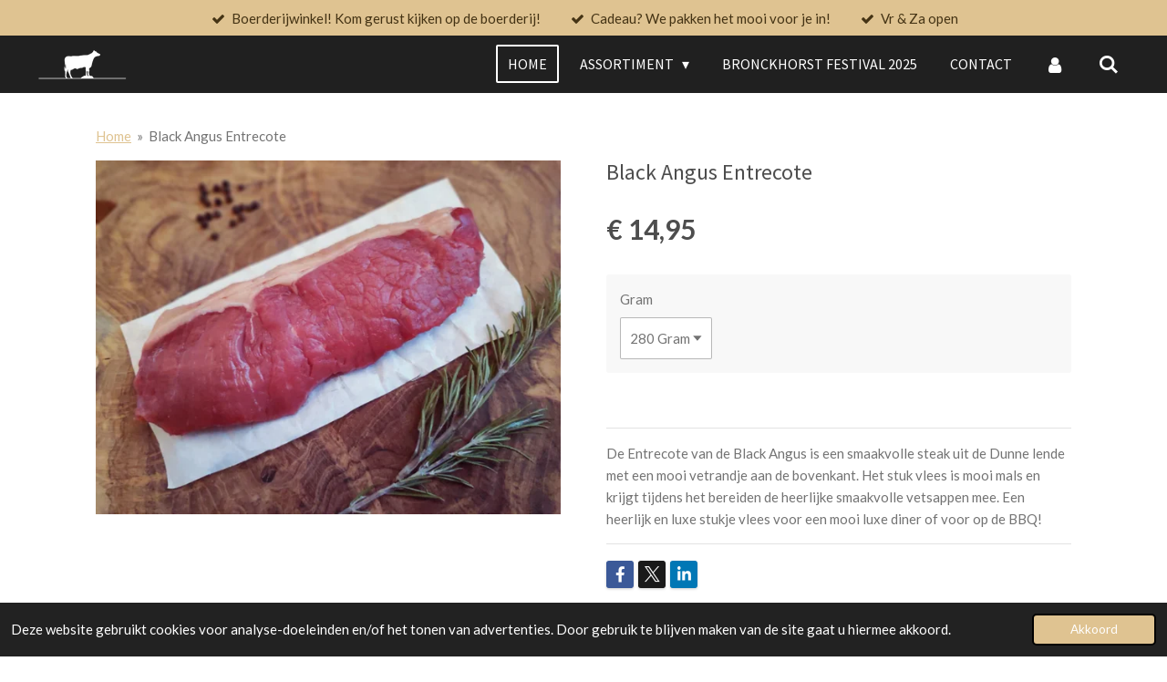

--- FILE ---
content_type: text/html; charset=UTF-8
request_url: https://www.bronkhorsterbeef.nl/product/619602/black-angus-entrecote
body_size: 14740
content:
<!DOCTYPE html>
<html lang="nl">
    <head>
        <meta http-equiv="Content-Type" content="text/html; charset=utf-8">
        <meta name="viewport" content="width=device-width, initial-scale=1.0, maximum-scale=5.0">
        <meta http-equiv="X-UA-Compatible" content="IE=edge">
        <link rel="canonical" href="https://www.bronkhorsterbeef.nl/product/619602/black-angus-entrecote">
        <link rel="sitemap" type="application/xml" href="https://www.bronkhorsterbeef.nl/sitemap.xml">
        <meta property="og:title" content="Black Angus Entrecote | Bronckhorster Beef">
        <meta property="og:url" content="https://www.bronkhorsterbeef.nl/product/619602/black-angus-entrecote">
        <base href="https://www.bronkhorsterbeef.nl/">
        <meta name="description" property="og:description" content="De Entrecote van de Black Angus is een smaakvolle steak uit de Dunne lende met een mooi vetrandje aan de bovenkant. Het stuk vlees is mooi mals en krijgt tijdens het bereiden de heerlijke smaakvolle vetsappen mee. Een heerlijk en luxe stukje vlees voor een mooi luxe diner of voor op de BBQ!">
                <script nonce="ecd5405b12397a694df323bce4043ac4">
            
            window.JOUWWEB = window.JOUWWEB || {};
            window.JOUWWEB.application = window.JOUWWEB.application || {};
            window.JOUWWEB.application = {"backends":[{"domain":"jouwweb.nl","freeDomain":"jouwweb.site"},{"domain":"webador.com","freeDomain":"webadorsite.com"},{"domain":"webador.de","freeDomain":"webadorsite.com"},{"domain":"webador.fr","freeDomain":"webadorsite.com"},{"domain":"webador.es","freeDomain":"webadorsite.com"},{"domain":"webador.it","freeDomain":"webadorsite.com"},{"domain":"jouwweb.be","freeDomain":"jouwweb.site"},{"domain":"webador.ie","freeDomain":"webadorsite.com"},{"domain":"webador.co.uk","freeDomain":"webadorsite.com"},{"domain":"webador.at","freeDomain":"webadorsite.com"},{"domain":"webador.be","freeDomain":"webadorsite.com"},{"domain":"webador.ch","freeDomain":"webadorsite.com"},{"domain":"webador.ch","freeDomain":"webadorsite.com"},{"domain":"webador.mx","freeDomain":"webadorsite.com"},{"domain":"webador.com","freeDomain":"webadorsite.com"},{"domain":"webador.dk","freeDomain":"webadorsite.com"},{"domain":"webador.se","freeDomain":"webadorsite.com"},{"domain":"webador.no","freeDomain":"webadorsite.com"},{"domain":"webador.fi","freeDomain":"webadorsite.com"},{"domain":"webador.ca","freeDomain":"webadorsite.com"},{"domain":"webador.ca","freeDomain":"webadorsite.com"},{"domain":"webador.pl","freeDomain":"webadorsite.com"},{"domain":"webador.com.au","freeDomain":"webadorsite.com"},{"domain":"webador.nz","freeDomain":"webadorsite.com"}],"editorLocale":"nl-NL","editorTimezone":"Europe\/Amsterdam","editorLanguage":"nl","analytics4TrackingId":"G-E6PZPGE4QM","analyticsDimensions":[],"backendDomain":"www.jouwweb.nl","backendShortDomain":"jouwweb.nl","backendKey":"jouwweb-nl","freeWebsiteDomain":"jouwweb.site","noSsl":false,"build":{"reference":"fec0291"},"linkHostnames":["www.jouwweb.nl","www.webador.com","www.webador.de","www.webador.fr","www.webador.es","www.webador.it","www.jouwweb.be","www.webador.ie","www.webador.co.uk","www.webador.at","www.webador.be","www.webador.ch","fr.webador.ch","www.webador.mx","es.webador.com","www.webador.dk","www.webador.se","www.webador.no","www.webador.fi","www.webador.ca","fr.webador.ca","www.webador.pl","www.webador.com.au","www.webador.nz"],"assetsUrl":"https:\/\/assets.jwwb.nl","loginUrl":"https:\/\/www.jouwweb.nl\/inloggen","publishUrl":"https:\/\/www.jouwweb.nl\/v2\/website\/1069686\/publish-proxy","adminUserOrIp":false,"pricing":{"plans":{"lite":{"amount":"700","currency":"EUR"},"pro":{"amount":"1200","currency":"EUR"},"business":{"amount":"2400","currency":"EUR"}},"yearlyDiscount":{"price":{"amount":"4800","currency":"EUR"},"ratio":0.17,"percent":"17%","discountPrice":{"amount":"4800","currency":"EUR"},"termPricePerMonth":{"amount":"2400","currency":"EUR"},"termPricePerYear":{"amount":"24000","currency":"EUR"}}},"hcUrl":{"add-product-variants":"https:\/\/help.jouwweb.nl\/hc\/nl\/articles\/28594307773201","basic-vs-advanced-shipping":"https:\/\/help.jouwweb.nl\/hc\/nl\/articles\/28594268794257","html-in-head":"https:\/\/help.jouwweb.nl\/hc\/nl\/articles\/28594336422545","link-domain-name":"https:\/\/help.jouwweb.nl\/hc\/nl\/articles\/28594325307409","optimize-for-mobile":"https:\/\/help.jouwweb.nl\/hc\/nl\/articles\/28594312927121","seo":"https:\/\/help.jouwweb.nl\/hc\/nl\/sections\/28507243966737","transfer-domain-name":"https:\/\/help.jouwweb.nl\/hc\/nl\/articles\/28594325232657","website-not-secure":"https:\/\/help.jouwweb.nl\/hc\/nl\/articles\/28594252935825"}};
            window.JOUWWEB.brand = {"type":"jouwweb","name":"JouwWeb","domain":"JouwWeb.nl","supportEmail":"support@jouwweb.nl"};
                    
                window.JOUWWEB = window.JOUWWEB || {};
                window.JOUWWEB.websiteRendering = {"locale":"nl-NL","timezone":"Europe\/Amsterdam","routes":{"api\/upload\/product-field":"\/_api\/upload\/product-field","checkout\/cart":"\/winkelwagen","payment":"\/bestelling-afronden\/:publicOrderId","payment\/forward":"\/bestelling-afronden\/:publicOrderId\/forward","public-order":"\/bestelling\/:publicOrderId","checkout\/authorize":"\/winkelwagen\/authorize\/:gateway","wishlist":"\/verlanglijst"}};
                                                    window.JOUWWEB.website = {"id":1069686,"locale":"nl-NL","enabled":true,"title":"Bronckhorster Beef","hasTitle":true,"roleOfLoggedInUser":null,"ownerLocale":"nl-NL","plan":"business","freeWebsiteDomain":"jouwweb.site","backendKey":"jouwweb-nl","currency":"EUR","defaultLocale":"nl-NL","url":"https:\/\/www.bronkhorsterbeef.nl\/","homepageSegmentId":4141747,"category":"webshop","isOffline":false,"isPublished":true,"locales":["nl-NL"],"allowed":{"ads":false,"credits":true,"externalLinks":true,"slideshow":true,"customDefaultSlideshow":true,"hostedAlbums":true,"moderators":true,"mailboxQuota":10,"statisticsVisitors":true,"statisticsDetailed":true,"statisticsMonths":-1,"favicon":true,"password":true,"freeDomains":0,"freeMailAccounts":2,"canUseLanguages":false,"fileUpload":true,"legacyFontSize":false,"webshop":true,"products":-1,"imageText":false,"search":true,"audioUpload":true,"videoUpload":5000,"allowDangerousForms":false,"allowHtmlCode":true,"mobileBar":true,"sidebar":true,"poll":true,"allowCustomForms":true,"allowBusinessListing":true,"allowCustomAnalytics":true,"allowAccountingLink":true,"digitalProducts":true,"sitemapElement":true},"mobileBar":{"enabled":true,"theme":"dark","email":{"active":true,"value":"bronckhorsterbeef@outlook.com"},"location":{"active":true,"value":"Everhardinkweg 2, 7021 MP Zelhem, Nederland"},"phone":{"active":false},"whatsapp":{"active":true,"value":"+31611315647"},"social":{"active":true,"network":"instagram","value":"bronckhorsterbeef\/"}},"webshop":{"enabled":false,"currency":"EUR","taxEnabled":true,"taxInclusive":true,"vatDisclaimerVisible":false,"orderNotice":"<p>Indien u speciale wensen heeft kunt u deze doorgeven via het Opmerkingen-veld in de laatste stap. <br \/>\r\n Wij bezorgen elke 1e donderdag van de maand.  <br \/>\r\n  Aankomende bezorgdag:   1  September 2022.   <br \/>\r\n Kunt u deze dag niet, neem dan alstublieft contact met ons op. Restitutie is helaas niet mogelijk.  <br \/>\r\n<br \/>\r\nHeeft u gekozen voor &#039;bestelling ophalen&#039;? Dat kan op de dagen dat wij open zijn.  openingstijden:<br \/>\r\nVrijdag:     13:00 - 18:00 uur <br \/>\r\nZaterdag:  10:00 - 18:00 uur<\/p>","orderConfirmation":"<p>Hartelijk bedankt voor uw bestelling! U ontvangt zo spoedig mogelijk bericht van ons als uw pakket wordt verzonden:<br \/>\r\nElke 1e donderdag van de maand:  1  September 2022 a.s.<br \/>\r\n<br \/>\r\nOphalen: Graag zien we u vrijdagmiddag of zaterdag op de Everhardinkweg 2 te Zelhem. Tot dan!<\/p>","freeShipping":false,"freeShippingAmount":"95.00","shippingDisclaimerVisible":false,"pickupAllowed":true,"couponAllowed":true,"detailsPageAvailable":true,"socialMediaVisible":true,"termsPage":4282678,"termsPageUrl":"\/algemene-voorwaarden","extraTerms":null,"pricingVisible":true,"orderButtonVisible":false,"shippingAdvanced":false,"shippingAdvancedBackEnd":false,"soldOutVisible":false,"backInStockNotificationEnabled":false,"canAddProducts":true,"nextOrderNumber":375,"allowedServicePoints":[],"sendcloudConfigured":false,"sendcloudFallbackPublicKey":"a3d50033a59b4a598f1d7ce7e72aafdf","taxExemptionAllowed":true,"invoiceComment":null,"emptyCartVisible":true,"minimumOrderPrice":null,"productNumbersEnabled":false,"wishlistEnabled":false,"hideTaxOnCart":false},"isTreatedAsWebshop":true};                            window.JOUWWEB.cart = {"products":[],"coupon":null,"shippingCountryCode":null,"shippingChoice":null,"breakdown":[]};                            window.JOUWWEB.scripts = ["website-rendering\/webshop"];                        window.parent.JOUWWEB.colorPalette = window.JOUWWEB.colorPalette;
        </script>
                <title>Black Angus Entrecote | Bronckhorster Beef</title>
                                            <link href="https://primary.jwwb.nl/public/k/w/s/temp-zjyjpgynbsgcquhmcndu/touch-icon-iphone.png?bust=1556715580" rel="apple-touch-icon" sizes="60x60">                                                <link href="https://primary.jwwb.nl/public/k/w/s/temp-zjyjpgynbsgcquhmcndu/touch-icon-ipad.png?bust=1556715580" rel="apple-touch-icon" sizes="76x76">                                                <link href="https://primary.jwwb.nl/public/k/w/s/temp-zjyjpgynbsgcquhmcndu/touch-icon-iphone-retina.png?bust=1556715580" rel="apple-touch-icon" sizes="120x120">                                                <link href="https://primary.jwwb.nl/public/k/w/s/temp-zjyjpgynbsgcquhmcndu/touch-icon-ipad-retina.png?bust=1556715580" rel="apple-touch-icon" sizes="152x152">                                                <link href="https://primary.jwwb.nl/public/k/w/s/temp-zjyjpgynbsgcquhmcndu/favicon.png?bust=1556715580" rel="shortcut icon">                                                <link href="https://primary.jwwb.nl/public/k/w/s/temp-zjyjpgynbsgcquhmcndu/favicon.png?bust=1556715580" rel="icon">                                        <meta property="og:image" content="https&#x3A;&#x2F;&#x2F;primary.jwwb.nl&#x2F;public&#x2F;k&#x2F;w&#x2F;s&#x2F;temp-zjyjpgynbsgcquhmcndu&#x2F;ga0hxe&#x2F;IMG_20190424_142508.jpg&#x3F;enable-io&#x3D;true&amp;enable&#x3D;upscale&amp;fit&#x3D;bounds&amp;width&#x3D;1200">
                    <meta property="og:image" content="https&#x3A;&#x2F;&#x2F;primary.jwwb.nl&#x2F;public&#x2F;k&#x2F;w&#x2F;s&#x2F;temp-zjyjpgynbsgcquhmcndu&#x2F;image-high.png">
                                    <meta name="twitter:card" content="summary_large_image">
                        <meta property="twitter:image" content="https&#x3A;&#x2F;&#x2F;primary.jwwb.nl&#x2F;public&#x2F;k&#x2F;w&#x2F;s&#x2F;temp-zjyjpgynbsgcquhmcndu&#x2F;ga0hxe&#x2F;IMG_20190424_142508.jpg&#x3F;enable-io&#x3D;true&amp;enable&#x3D;upscale&amp;fit&#x3D;bounds&amp;width&#x3D;1200">
                                                    <meta name="google-site-verification" content="UFzcTdj2MR9muEIE2V8Fg9iNolhjcfZxFewEsi3yQQU">
<script>(function(w,d,s,l,i){w[l]=w[l]||[];w[l].push({'gtm.start':
new Date().getTime(),event:'gtm.js'});var f=d.getElementsByTagName(s)[0],
j=d.createElement(s),dl=l!='dataLayer'?'&l='+l:'';j.async=true;j.src=
'https://www.googletagmanager.com/gtm.js?id='+i+dl;f.parentNode.insertBefore(j,f);
})(window,document,'script','dataLayer','GTM-MR2TN3Q');</script><noscript><iframe src="https://www.googletagmanager.com/ns.html?id=GTM-MR2TN3Q" height="0" width="0" style="display:none;visibility:hidden"></iframe></noscript>
<meta name="google-site-verification" content="eLvlzoOKFx0EBdTuhi7vE5b5MVMswUGcxbE4svkImM0">                            <script src="https://plausible.io/js/script.manual.js" nonce="ecd5405b12397a694df323bce4043ac4" data-turbo-track="reload" defer data-domain="shard11.jouwweb.nl"></script>
<link rel="stylesheet" type="text/css" href="https://gfonts.jwwb.nl/css?display=fallback&amp;family=Lato%3A400%2C700%2C400italic%2C700italic%7CSource+Sans+Pro%3A400%2C700%2C400italic%2C700italic" nonce="ecd5405b12397a694df323bce4043ac4" data-turbo-track="dynamic">
<script src="https://assets.jwwb.nl/assets/build/website-rendering/nl-NL.js?bust=af8dcdef13a1895089e9" nonce="ecd5405b12397a694df323bce4043ac4" data-turbo-track="reload" defer></script>
<script src="https://assets.jwwb.nl/assets/website-rendering/runtime.e9aaeab0c631cbd69aaa.js?bust=0df1501923f96b249330" nonce="ecd5405b12397a694df323bce4043ac4" data-turbo-track="reload" defer></script>
<script src="https://assets.jwwb.nl/assets/website-rendering/103.3d75ec3708e54af67f50.js?bust=cb0aa3c978e146edbd0d" nonce="ecd5405b12397a694df323bce4043ac4" data-turbo-track="reload" defer></script>
<script src="https://assets.jwwb.nl/assets/website-rendering/main.f656389ec507dc20f0cb.js?bust=d20d7cd648ba41ec2448" nonce="ecd5405b12397a694df323bce4043ac4" data-turbo-track="reload" defer></script>
<link rel="preload" href="https://assets.jwwb.nl/assets/website-rendering/styles.e258e1c0caffe3e22b8c.css?bust=00dff845dced716b5f3e" as="style">
<link rel="preload" href="https://assets.jwwb.nl/assets/website-rendering/fonts/icons-website-rendering/font/website-rendering.woff2?bust=bd2797014f9452dadc8e" as="font" crossorigin>
<link rel="preconnect" href="https://gfonts.jwwb.nl">
<link rel="stylesheet" type="text/css" href="https://assets.jwwb.nl/assets/website-rendering/styles.e258e1c0caffe3e22b8c.css?bust=00dff845dced716b5f3e" nonce="ecd5405b12397a694df323bce4043ac4" data-turbo-track="dynamic">
<link rel="preconnect" href="https://assets.jwwb.nl">
<link rel="stylesheet" type="text/css" href="https://primary.jwwb.nl/public/k/w/s/temp-zjyjpgynbsgcquhmcndu/style.css?bust=1768564762" nonce="ecd5405b12397a694df323bce4043ac4" data-turbo-track="dynamic">    </head>
    <body
        id="top"
        class="jw-is-no-slideshow jw-header-is-image jw-is-segment-product jw-is-frontend jw-is-no-sidebar jw-is-messagebar jw-is-no-touch-device jw-is-no-mobile"
                                    data-jouwweb-page="619602"
                                                data-jouwweb-segment-id="619602"
                                                data-jouwweb-segment-type="product"
                                                data-template-threshold="960"
                                                data-template-name="concert-banner&#x7C;barber"
                            itemscope
        itemtype="https://schema.org/Product"
    >
                                    <meta itemprop="url" content="https://www.bronkhorsterbeef.nl/product/619602/black-angus-entrecote">
        <a href="#main-content" class="jw-skip-link">
            Ga direct naar de hoofdinhoud        </a>
        <div class="jw-background"></div>
        <div class="jw-body">
            <div class="jw-mobile-menu jw-mobile-is-logo js-mobile-menu">
            <button
            type="button"
            class="jw-mobile-menu__button jw-mobile-search-button"
            aria-label="Zoek binnen website"
        >
            <span class="jw-icon-search"></span>
        </button>
        <div class="jw-mobile-header jw-mobile-header--image">
        <a            class="jw-mobile-header-content"
                            href="/"
                        >
                            <img class="jw-mobile-logo jw-mobile-logo--landscape" src="https://primary.jwwb.nl/public/k/w/s/temp-zjyjpgynbsgcquhmcndu/image-high-4v4sty.png?enable-io=true&amp;enable=upscale&amp;height=70" srcset="https://primary.jwwb.nl/public/k/w/s/temp-zjyjpgynbsgcquhmcndu/image-high-4v4sty.png?enable-io=true&amp;enable=upscale&amp;height=70 1x, https://primary.jwwb.nl/public/k/w/s/temp-zjyjpgynbsgcquhmcndu/image-high-4v4sty.png?enable-io=true&amp;enable=upscale&amp;height=140&amp;quality=70 2x" alt="Bronckhorster Beef" title="Bronckhorster Beef">                                </a>
    </div>

    
            <button
            type="button"
            class="jw-mobile-menu__button jw-mobile-toggle"
            aria-label="Open / sluit menu"
        >
            <span class="jw-icon-burger"></span>
        </button>
    </div>
    <div class="jw-mobile-menu-search jw-mobile-menu-search--hidden">
        <form
            action="/zoeken"
            method="get"
            class="jw-mobile-menu-search__box"
        >
            <input
                type="text"
                name="q"
                value=""
                placeholder="Zoeken..."
                class="jw-mobile-menu-search__input"
                aria-label="Zoeken"
            >
            <button type="submit" class="jw-btn jw-btn--style-flat jw-mobile-menu-search__button" aria-label="Zoeken">
                <span class="website-rendering-icon-search" aria-hidden="true"></span>
            </button>
            <button type="button" class="jw-btn jw-btn--style-flat jw-mobile-menu-search__button js-cancel-search" aria-label="Zoekopdracht annuleren">
                <span class="website-rendering-icon-cancel" aria-hidden="true"></span>
            </button>
        </form>
    </div>
            <header class="header-wrap js-topbar-content-container js-fixed-header-container">
    <div class="message-bar message-bar--accent"><div class="message-bar__container"><ul class="message-bar-usps"><li class="message-bar-usps__item"><i class="website-rendering-icon-ok"></i><span>Boerderijwinkel! Kom gerust kijken op de boerderij!</span></li><li class="message-bar-usps__item"><i class="website-rendering-icon-ok"></i><span>Cadeau? We pakken het mooi voor je in!</span></li><li class="message-bar-usps__item"><i class="website-rendering-icon-ok"></i><span>Vr &amp; Za open</span></li></ul></div></div>    <div class="header-wrap__inner">
        <div class="header">
            <div class="jw-header-logo">
            <div
    id="jw-header-image-container"
    class="jw-header jw-header-image jw-header-image-toggle"
    style="flex-basis: 100px; max-width: 100px; flex-shrink: 1;"
>
            <a href="/">
        <img id="jw-header-image" data-image-id="115445030" srcset="https://primary.jwwb.nl/public/k/w/s/temp-zjyjpgynbsgcquhmcndu/image-high-4v4sty.png?enable-io=true&amp;width=100 100w, https://primary.jwwb.nl/public/k/w/s/temp-zjyjpgynbsgcquhmcndu/image-high-4v4sty.png?enable-io=true&amp;width=200 200w" class="jw-header-image" title="Bronckhorster Beef" style="" sizes="100px" width="100" height="36" intrinsicsize="100.00 x 36.00" alt="Bronckhorster Beef">                </a>
    </div>
        <div
    class="jw-header jw-header-title-container jw-header-text jw-header-text-toggle"
    data-stylable="true"
>
    <a        id="jw-header-title"
        class="jw-header-title"
                    href="/"
            >
        <span style="font-size: 70%;">Bronckhorster Beef</span>    </a>
</div>
</div>
        </div>
        <nav class="menu jw-menu-copy">
            <ul
    id="jw-menu"
    class="jw-menu jw-menu-horizontal"
            >
            <li
    class="jw-menu-item jw-menu-is-active"
>
        <a        class="jw-menu-link js-active-menu-item"
        href="/"                                            data-page-link-id="4141747"
                            >
                <span class="">
            Home        </span>
            </a>
                </li>
            <li
    class="jw-menu-item jw-menu-has-submenu"
>
        <a        class="jw-menu-link"
        href="/assortiment"                                            data-page-link-id="4141777"
                            >
                <span class="">
            Assortiment        </span>
                    <span class="jw-arrow jw-arrow-toplevel"></span>
            </a>
                    <ul
            class="jw-submenu"
                    >
                            <li
    class="jw-menu-item"
>
        <a        class="jw-menu-link"
        href="/assortiment/black-angus"                                            data-page-link-id="4153905"
                            >
                <span class="">
            Black Angus        </span>
            </a>
                </li>
                            <li
    class="jw-menu-item"
>
        <a        class="jw-menu-link"
        href="/assortiment/japanse-wagyu"                                            data-page-link-id="4227506"
                            >
                <span class="">
            Japanse Wagyu  和牛        </span>
            </a>
                </li>
                            <li
    class="jw-menu-item"
>
        <a        class="jw-menu-link"
        href="/assortiment/pakketten-geschenken"                                            data-page-link-id="8543052"
                            >
                <span class="">
            Pakketten &amp; Geschenken        </span>
            </a>
                </li>
                            <li
    class="jw-menu-item"
>
        <a        class="jw-menu-link"
        href="/assortiment/koop-je-eigen-koe"                                            data-page-link-id="4234612"
                            >
                <span class="">
            Koop je eigen koe        </span>
            </a>
                </li>
                            <li
    class="jw-menu-item"
>
        <a        class="jw-menu-link"
        href="/assortiment/bbq-beer-rubs-cheese"                                            data-page-link-id="9827704"
                            >
                <span class="">
            BBQ |  Beer |  Rubs |  Cheese        </span>
            </a>
                </li>
                    </ul>
        </li>
            <li
    class="jw-menu-item"
>
        <a        class="jw-menu-link"
        href="/bronckhorst-festival-2025"                                            data-page-link-id="20473648"
                            >
                <span class="">
            Bronckhorst Festival 2025        </span>
            </a>
                </li>
            <li
    class="jw-menu-item"
>
        <a        class="jw-menu-link"
        href="/contact"                                            data-page-link-id="4142904"
                            >
                <span class="">
            Contact        </span>
            </a>
                </li>
            <li
    class="jw-menu-item"
>
        <a        class="jw-menu-link jw-menu-link--icon"
        href="/account"                                                            title="Account"
            >
                                <span class="website-rendering-icon-user"></span>
                            <span class="hidden-desktop-horizontal-menu">
            Account        </span>
            </a>
                </li>
            <li
    class="jw-menu-item jw-menu-search-item"
>
        <button        class="jw-menu-link jw-menu-link--icon jw-text-button"
                                                                    title="Zoeken"
            >
                                <span class="website-rendering-icon-search"></span>
                            <span class="hidden-desktop-horizontal-menu">
            Zoeken        </span>
            </button>
                
            <div class="jw-popover-container jw-popover-container--inline is-hidden">
                <div class="jw-popover-backdrop"></div>
                <div class="jw-popover">
                    <div class="jw-popover__arrow"></div>
                    <div class="jw-popover__content jw-section-white">
                        <form  class="jw-search" action="/zoeken" method="get">
                            
                            <input class="jw-search__input" type="text" name="q" value="" placeholder="Zoeken..." aria-label="Zoeken" >
                            <button class="jw-search__submit" type="submit" aria-label="Zoeken">
                                <span class="website-rendering-icon-search" aria-hidden="true"></span>
                            </button>
                        </form>
                    </div>
                </div>
            </div>
                        </li>
    
    </ul>

    <script nonce="ecd5405b12397a694df323bce4043ac4" id="jw-mobile-menu-template" type="text/template">
        <ul id="jw-menu" class="jw-menu jw-menu-horizontal jw-menu-spacing--mobile-bar">
                            <li
    class="jw-menu-item jw-menu-is-active"
>
        <a        class="jw-menu-link js-active-menu-item"
        href="/"                                            data-page-link-id="4141747"
                            >
                <span class="">
            Home        </span>
            </a>
                </li>
                            <li
    class="jw-menu-item jw-menu-has-submenu"
>
        <a        class="jw-menu-link"
        href="/assortiment"                                            data-page-link-id="4141777"
                            >
                <span class="">
            Assortiment        </span>
                    <span class="jw-arrow jw-arrow-toplevel"></span>
            </a>
                    <ul
            class="jw-submenu"
                    >
                            <li
    class="jw-menu-item"
>
        <a        class="jw-menu-link"
        href="/assortiment/black-angus"                                            data-page-link-id="4153905"
                            >
                <span class="">
            Black Angus        </span>
            </a>
                </li>
                            <li
    class="jw-menu-item"
>
        <a        class="jw-menu-link"
        href="/assortiment/japanse-wagyu"                                            data-page-link-id="4227506"
                            >
                <span class="">
            Japanse Wagyu  和牛        </span>
            </a>
                </li>
                            <li
    class="jw-menu-item"
>
        <a        class="jw-menu-link"
        href="/assortiment/pakketten-geschenken"                                            data-page-link-id="8543052"
                            >
                <span class="">
            Pakketten &amp; Geschenken        </span>
            </a>
                </li>
                            <li
    class="jw-menu-item"
>
        <a        class="jw-menu-link"
        href="/assortiment/koop-je-eigen-koe"                                            data-page-link-id="4234612"
                            >
                <span class="">
            Koop je eigen koe        </span>
            </a>
                </li>
                            <li
    class="jw-menu-item"
>
        <a        class="jw-menu-link"
        href="/assortiment/bbq-beer-rubs-cheese"                                            data-page-link-id="9827704"
                            >
                <span class="">
            BBQ |  Beer |  Rubs |  Cheese        </span>
            </a>
                </li>
                    </ul>
        </li>
                            <li
    class="jw-menu-item"
>
        <a        class="jw-menu-link"
        href="/bronckhorst-festival-2025"                                            data-page-link-id="20473648"
                            >
                <span class="">
            Bronckhorst Festival 2025        </span>
            </a>
                </li>
                            <li
    class="jw-menu-item"
>
        <a        class="jw-menu-link"
        href="/contact"                                            data-page-link-id="4142904"
                            >
                <span class="">
            Contact        </span>
            </a>
                </li>
                            <li
    class="jw-menu-item"
>
        <a        class="jw-menu-link jw-menu-link--icon"
        href="/account"                                                            title="Account"
            >
                                <span class="website-rendering-icon-user"></span>
                            <span class="hidden-desktop-horizontal-menu">
            Account        </span>
            </a>
                </li>
            
                    </ul>
    </script>
        </nav>
    </div>
</header>
<script nonce="ecd5405b12397a694df323bce4043ac4">
    JOUWWEB.templateConfig = {
        header: {
            selector: '.header-wrap__inner',
            mobileSelector: '.jw-mobile-menu',
            updatePusher: function (topHeight) {
                var $sliderStyle = $('#sliderStyle');

                if ($sliderStyle.length === 0) {
                    $sliderStyle = $('<style />')
                        .attr('id', 'sliderStyle')
                        .appendTo(document.body);
                }

                // Header height without mobile bar
                var headerHeight = $('.header-wrap__inner').outerHeight();

                var paddingTop = topHeight;
                var paddingBottom = Math.min(headerHeight * (2/3), 60);
                $sliderStyle.html(
                    '.jw-slideshow-slide-content {' +
                    '    padding-top: ' + paddingTop + 'px;' +
                    '    padding-bottom: ' + paddingBottom + 'px;' +
                    '}' +
                    '.bx-controls-direction {' +
                    '    margin-top: ' + ((paddingTop - paddingBottom) / 2) + 'px;' +
                    '}'
                );

                // make sure slider also gets correct height (because of the added padding)
                $('.jw-slideshow-slide[aria-hidden=false]').each(function (index) {
                    var $this = $(this);
                    topHeight = $this.outerHeight() > topHeight ? $this.outerHeight() : topHeight;
                    $this.closest('.bx-viewport').css({
                        height: topHeight + 'px',
                    });
                });

                // If a page has a message-bar, offset the mobile nav.
                const $messageBar = $('.message-bar');
                if ($messageBar.length > 0) {
                    $('.js-mobile-menu, .jw-menu-clone').css('top', $messageBar.outerHeight());
                }
            },
        },
        mainContentOffset: function () {
            const $body = $('body');

            function measureAffixedHeaderHeight() {
                const $headerWrap = $('.header-wrap');
                const $headerWrapInner = $('.header-wrap__inner');

                // Early return if header is already affixed
                if ($body.hasClass('jw-is-header-affix')) {
                    return $headerWrap.height();
                }

                // Switch to affixed header (without transition)
                $headerWrapInner.css('transition', 'none');
                $body.addClass('jw-is-header-affix');

                // Measure affixed header height
                const headerHeight = $headerWrap.height();

                // Switch back to unaffixed header (without transition)
                $body.removeClass('jw-is-header-affix');
                $headerWrap.height(); // force reflow
                $headerWrapInner.css('transition', '');

                return headerHeight;
            }

            const headerHeight = measureAffixedHeaderHeight();
            return $('.main-content').offset().top - ($body.hasClass('jw-menu-is-mobile') ? 0 : headerHeight);
        },
    };
</script>
<div class="main-content">
    
<main id="main-content" class="block-content">
    <div data-section-name="content" class="jw-section jw-section-content jw-responsive">
        <div class="jw-strip jw-strip--default jw-strip--style-color jw-strip--primary jw-strip--color-default jw-strip--padding-start"><div class="jw-strip__content-container"><div class="jw-strip__content jw-responsive">    
                        <nav class="jw-breadcrumbs" aria-label="Kruimelpad"><ol><li><a href="/" class="jw-breadcrumbs__link">Home</a></li><li><span class="jw-breadcrumbs__separator" aria-hidden="true">&raquo;</span><a href="/product/619602/black-angus-entrecote" class="jw-breadcrumbs__link jw-breadcrumbs__link--current" aria-current="page">Black Angus Entrecote</a></li></ol></nav>    <div
        class="product-page js-product-container"
        data-webshop-product="&#x7B;&quot;id&quot;&#x3A;619602,&quot;title&quot;&#x3A;&quot;Black&#x20;Angus&#x20;Entrecote&quot;,&quot;url&quot;&#x3A;&quot;&#x5C;&#x2F;product&#x5C;&#x2F;619602&#x5C;&#x2F;black-angus-entrecote&quot;,&quot;variants&quot;&#x3A;&#x5B;&#x7B;&quot;id&quot;&#x3A;42502839,&quot;stock&quot;&#x3A;1,&quot;limited&quot;&#x3A;true,&quot;propertyValueIds&quot;&#x3A;&#x5B;17386221&#x5D;&#x7D;&#x5D;,&quot;image&quot;&#x3A;&#x7B;&quot;id&quot;&#x3A;18222772,&quot;url&quot;&#x3A;&quot;https&#x3A;&#x5C;&#x2F;&#x5C;&#x2F;primary.jwwb.nl&#x5C;&#x2F;public&#x5C;&#x2F;k&#x5C;&#x2F;w&#x5C;&#x2F;s&#x5C;&#x2F;temp-zjyjpgynbsgcquhmcndu&#x5C;&#x2F;IMG_20190424_142508.jpg&quot;,&quot;width&quot;&#x3A;799,&quot;height&quot;&#x3A;609&#x7D;&#x7D;"
        data-is-detail-view="1"
    >
                <div class="product-page__top">
            <h1 class="product-page__heading" itemprop="name">
                Black Angus Entrecote            </h1>
                                </div>
                                <div class="product-page__image-container">
                <div
                    class="image-gallery image-gallery--single-item"
                    role="group"
                    aria-roledescription="carousel"
                    aria-label="Productafbeeldingen"
                >
                    <div class="image-gallery__main">
                        <div
                            class="image-gallery__slides"
                            aria-live="polite"
                            aria-atomic="false"
                        >
                                                                                            <div
                                    class="image-gallery__slide-container"
                                    role="group"
                                    aria-roledescription="slide"
                                    aria-hidden="false"
                                    aria-label="1 van 1"
                                >
                                    <a
                                        class="image-gallery__slide-item"
                                        href="https://primary.jwwb.nl/public/k/w/s/temp-zjyjpgynbsgcquhmcndu/ga0hxe/IMG_20190424_142508.jpg"
                                        data-width="1919"
                                        data-height="1463"
                                        data-image-id="18222772"
                                        tabindex="0"
                                    >
                                        <div class="image-gallery__slide-image">
                                            <img
                                                                                                    itemprop="image"
                                                    alt="Black&#x20;Angus&#x20;Entrecote"
                                                                                                src="https://primary.jwwb.nl/public/k/w/s/temp-zjyjpgynbsgcquhmcndu/IMG_20190424_142508.jpg?enable-io=true&enable=upscale&width=600"
                                                srcset="https://primary.jwwb.nl/public/k/w/s/temp-zjyjpgynbsgcquhmcndu/ga0hxe/IMG_20190424_142508.jpg?enable-io=true&width=600 600w"
                                                sizes="(min-width: 960px) 50vw, 100vw"
                                                width="1919"
                                                height="1463"
                                            >
                                        </div>
                                    </a>
                                </div>
                                                    </div>
                        <div class="image-gallery__controls">
                            <button
                                type="button"
                                class="image-gallery__control image-gallery__control--prev image-gallery__control--disabled"
                                aria-label="Vorige afbeelding"
                            >
                                <span class="website-rendering-icon-left-open-big"></span>
                            </button>
                            <button
                                type="button"
                                class="image-gallery__control image-gallery__control--next image-gallery__control--disabled"
                                aria-label="Volgende afbeelding"
                            >
                                <span class="website-rendering-icon-right-open-big"></span>
                            </button>
                        </div>
                    </div>
                                    </div>
            </div>
                <div class="product-page__container">
            <div itemprop="offers" itemscope itemtype="https://schema.org/Offer">
                                <meta itemprop="availability" content="https://schema.org/InStock">
                                                        <meta itemprop="price" content="14.95">
                    <meta itemprop="priceCurrency" content="EUR">
                    <div class="product-page__price-container">
                        <div class="product__price js-product-container__price">
                            <span class="product__price__price">€ 14,95</span>
                        </div>
                        <div class="product__free-shipping-motivator js-product-container__free-shipping-motivator"></div>
                    </div>
                                                </div>
                                        <div class="product-page__customization-container jw-element-form-well">
                                        <div class="product__variants jw-select hidden">
    <select
        class="product__variants-select jw-select__input js-product-container__options jw-element-form-input-text"
        aria-label="Gram"
    >
        <optgroup label="Gram"></optgroup>
                    <option
                value="42502839"
                data-price-html="&lt;span class=&quot;product__price__price&quot;&gt;€ 14,95&lt;/span&gt;
"
                selected            >
                280 Gram                            </option>
            </select>
</div>
                                            <div class="product-properties">
                                                            <div class="product__property product__property--selectbox">
    <label for="product-property-696ae250c6e80">
        Gram    </label>

            <div class="product__property-list jw-select">
            <select
                name="variantProperty"
                class="jw-select__input jw-element-form-input-text js-product-container__properties"
                id="product-property-696ae250c6e80"
            >
                                    <option
                        value="17386221"
                                                    selected
                                            >
                        280 Gram                    </option>
                            </select>
        </div>

    </div>
                                                                                </div>
                                                                            </div>
                        <div class="product-page__button-container">
                                                            </div>
            <div class="product-page__button-notice hidden js-product-container__button-notice"></div>
            
                            <div class="product-page__description" itemprop="description">
                                        <p>De Entrecote van de Black Angus is een smaakvolle steak uit de Dunne lende met een mooi vetrandje aan de bovenkant. Het stuk vlees is mooi mals en krijgt tijdens het bereiden de heerlijke smaakvolle vetsappen mee. Een heerlijk en luxe stukje vlees voor een mooi luxe diner of voor op de BBQ!</p>                </div>
                                                    <div class="product-page__social">
                    <div
    id="jw-element-"
    data-jw-element-id=""
        class="jw-tree-node jw-element jw-social-share jw-node-is-first-child jw-node-is-last-child"
>
    <div class="jw-element-social-share" style="text-align: left">
    <div class="share-button-container share-button-container--buttons-mini share-button-container--align-left jw-element-content">
                                                                <a
                    class="share-button share-button--facebook jw-element-social-share-button jw-element-social-share-button-facebook "
                                            href=""
                        data-href-template="http://www.facebook.com/sharer/sharer.php?u=[url]"
                                                            rel="nofollow noopener noreferrer"
                    target="_blank"
                >
                    <span class="share-button__icon website-rendering-icon-facebook"></span>
                    <span class="share-button__label">Delen</span>
                </a>
                                                                            <a
                    class="share-button share-button--twitter jw-element-social-share-button jw-element-social-share-button-twitter "
                                            href=""
                        data-href-template="http://x.com/intent/post?text=[url]"
                                                            rel="nofollow noopener noreferrer"
                    target="_blank"
                >
                    <span class="share-button__icon website-rendering-icon-x-logo"></span>
                    <span class="share-button__label">Deel</span>
                </a>
                                                                            <a
                    class="share-button share-button--linkedin jw-element-social-share-button jw-element-social-share-button-linkedin "
                                            href=""
                        data-href-template="http://www.linkedin.com/shareArticle?mini=true&amp;url=[url]"
                                                            rel="nofollow noopener noreferrer"
                    target="_blank"
                >
                    <span class="share-button__icon website-rendering-icon-linkedin"></span>
                    <span class="share-button__label">Share</span>
                </a>
                                                                                        <a
                    class="share-button share-button--whatsapp jw-element-social-share-button jw-element-social-share-button-whatsapp  share-button--mobile-only"
                                            href=""
                        data-href-template="whatsapp://send?text=[url]"
                                                            rel="nofollow noopener noreferrer"
                    target="_blank"
                >
                    <span class="share-button__icon website-rendering-icon-whatsapp"></span>
                    <span class="share-button__label">Delen</span>
                </a>
                                    </div>
    </div>
</div>                </div>
                    </div>
    </div>

    </div></div></div>
<div class="product-page__content">
    <div
    id="jw-element-57263514"
    data-jw-element-id="57263514"
        class="jw-tree-node jw-element jw-strip-root jw-tree-container jw-node-is-first-child jw-node-is-last-child"
>
    <div
    id="jw-element-343448777"
    data-jw-element-id="343448777"
        class="jw-tree-node jw-element jw-strip jw-tree-container jw-strip--default jw-strip--style-color jw-strip--color-default jw-strip--padding-both jw-node-is-first-child jw-strip--primary jw-node-is-last-child"
>
    <div class="jw-strip__content-container"><div class="jw-strip__content jw-responsive"><div
    id="jw-element-57717870"
    data-jw-element-id="57717870"
        class="jw-tree-node jw-element jw-spacer jw-node-is-first-child"
>
    <div
    class="jw-element-spacer-container "
    style="height: 70px"
>
    </div>
</div><div
    id="jw-element-57718460"
    data-jw-element-id="57718460"
        class="jw-tree-node jw-element jw-separator"
>
    <div class="jw-element-separator-padding">
    <hr
        class="jw-element-separator jw-element-separator--thin jw-element-separator--double"
        style="--jw-element-separator__margin&#x3A;&#x20;1.0000em&#x3B;border-color&#x3A;&#x20;&#x23;202020"
    />
</div>
</div><div
    id="jw-element-57717878"
    data-jw-element-id="57717878"
        class="jw-tree-node jw-element jw-columns jw-tree-container jw-tree-horizontal jw-columns--mode-flex"
>
    <div
    id="jw-element-57717880"
    data-jw-element-id="57717880"
            style="width: 49.99%"
        class="jw-tree-node jw-element jw-column jw-tree-container jw-node-is-first-child jw-columns__node--separator-right jw-responsive lt540 lt600 lt640 lt800"
>
    <div
    id="jw-element-57717895"
    data-jw-element-id="57717895"
        class="jw-tree-node jw-element jw-image-text jw-node-is-first-child"
>
    <div class="jw-element-imagetext-text">
            <h2 class="jw-heading-100" style="text-align: center;"><strong>Bereiding</strong></h2>    </div>
</div><div
    id="jw-element-57717901"
    data-jw-element-id="57717901"
        class="jw-tree-node jw-element jw-image-text jw-node-is-last-child"
>
    <div class="jw-element-imagetext-text">
            <p style="text-align: center;">Bak op een hoog vuur 1 minuut per kant lichtbruin. Draai het vuur iets lager. Keer het vlees geregeld, houd het in beweging en bak 5 minuten voor een medium&nbsp;Entrecote.&nbsp;<span>Haal het stuk vlees</span><span>&nbsp;uit de pan, dek deze af met aluminiumfolie en laat 2 minuten rusten.</span></p>    </div>
</div></div><div
    id="jw-element-57717881"
    data-jw-element-id="57717881"
            style="width: 50.01%"
        class="jw-tree-node jw-element jw-column jw-tree-container jw-node-is-last-child jw-responsive lt540 lt600 lt640 lt800"
>
    <div
    id="jw-element-57717897"
    data-jw-element-id="57717897"
        class="jw-tree-node jw-element jw-image-text jw-node-is-first-child"
>
    <div class="jw-element-imagetext-text">
            <h2 class="jw-heading-100" style="text-align: center;"><span style="color: #a4914e;">Special: Blonde Angus</span></h2>    </div>
</div><div
    id="jw-element-57717902"
    data-jw-element-id="57717902"
        class="jw-tree-node jw-element jw-image-text jw-node-is-last-child"
>
    <div class="jw-element-imagetext-text">
            <p style="text-align: center;"><span>De blonde Angus is een Black aberdeen Angus gekruist met Blonde D'Aquitaine.&nbsp; Het vlees is heerlijk mals en mager m&eacute;t een&nbsp; subtiele vetmarmering van de black Angus erdoorheen. Tijdelijk in ons assortiment.&nbsp;&nbsp;</span></p>    </div>
</div></div></div><div
    id="jw-element-57717916"
    data-jw-element-id="57717916"
        class="jw-tree-node jw-element jw-spacer jw-node-is-last-child"
>
    <div
    class="jw-element-spacer-container "
    style="height: 50px"
>
    </div>
</div></div></div></div></div></div>
            </div>
</main>
    </div>
<footer class="block-footer">
    <div
        data-section-name="footer"
        class="jw-section jw-section-footer jw-responsive"
    >
                <div class="jw-strip jw-strip--default jw-strip--style-color jw-strip--primary jw-strip--color-default jw-strip--padding-both"><div class="jw-strip__content-container"><div class="jw-strip__content jw-responsive">            <div
    id="jw-element-64993759"
    data-jw-element-id="64993759"
        class="jw-tree-node jw-element jw-simple-root jw-tree-container jw-node-is-first-child jw-node-is-last-child"
>
    <div
    id="jw-element-57618540"
    data-jw-element-id="57618540"
        class="jw-tree-node jw-element jw-columns jw-tree-container jw-tree-horizontal jw-columns--mode-flex jw-node-is-first-child jw-node-is-last-child"
>
    <div
    id="jw-element-76549780"
    data-jw-element-id="76549780"
            style="width: 33.333333333333%"
        class="jw-tree-node jw-element jw-column jw-tree-container jw-node-is-first-child jw-columns__node--separator-right jw-responsive lt400 lt480 lt540 lt600 lt640 lt800"
>
    <div
    id="jw-element-57624576"
    data-jw-element-id="57624576"
        class="jw-tree-node jw-element jw-image-text jw-node-is-first-child"
>
    <div class="jw-element-imagetext-text">
            <h2 class="jw-heading-100" style="text-align: center;"><span style="color: #a4914e;"><strong><span style="color: #caa165;">Meer weten:</span>&nbsp;</strong></span></h2>    </div>
</div><div
    id="jw-element-57624376"
    data-jw-element-id="57624376"
        class="jw-tree-node jw-element jw-image-text jw-node-is-last-child"
>
    <div class="jw-element-imagetext-text">
            <p style="text-align: center;"><span style="color: #5c5c5c;"><a data-jwlink-type="page" data-jwlink-identifier="4276528" data-jwlink-title="Disclaimer" href="/disclaimer" style="color: #5c5c5c;">Disclaimer</a></span></p>
<p style="text-align: center;"><span style="color: #5c5c5c;"><a data-jwlink-type="page" data-jwlink-identifier="4276839" data-jwlink-title="FAQ en contact" href="/faq-en-contact" style="color: #5c5c5c;">FAQ &amp; Contact</a></span></p>
<p style="text-align: center;"><span style="color: #5c5c5c;"><a data-jwlink-type="page" data-jwlink-identifier="4281777" data-jwlink-title="traceerbaarheid vlees" href="/traceerbaarheid-vlees" style="color: #5c5c5c;">Traceerbaarheid vlees</a></span></p>
<p style="text-align: center;"><span style="color: #5c5c5c;"><a data-jwlink-type="page" data-jwlink-identifier="4281779" data-jwlink-title="verpakken en verzenden" href="/verpakken-en-verzenden" style="color: #5c5c5c;">Verpakken &amp; verzenden</a></span></p>
<p style="text-align: center;"><span style="color: #5c5c5c;"><a data-jwlink-type="page" data-jwlink-identifier="4281781" data-jwlink-title="Betaalmethoden" href="/betaalmethoden" style="color: #5c5c5c;">Betaalmethoden</a></span></p>
<p style="text-align: center;"><span style="color: #5c5c5c;"><a data-jwlink-type="page" data-jwlink-identifier="4282678" data-jwlink-title="Algemene voorwaarden" href="/algemene-voorwaarden" style="color: #5c5c5c;">Algemene voorwaarden</a></span></p>
<p style="text-align: center;"><span style="color: #5c5c5c;"><a data-jwlink-type="page" data-jwlink-identifier="4283987" data-jwlink-title="Sitemap" href="/sitemap" style="color: #5c5c5c;">Sitemap</a></span></p>
<p style="text-align: center;"><span style="color: #5c5c5c;"><a data-jwlink-type="page" data-jwlink-identifier="4283988" data-jwlink-title="Privacy Policy" href="/privacy-policy" style="color: #5c5c5c;">Privacy Policy</a></span></p>    </div>
</div></div><div
    id="jw-element-57618542"
    data-jw-element-id="57618542"
            style="width: 33.333333333333%"
        class="jw-tree-node jw-element jw-column jw-tree-container jw-columns__node--separator-right jw-responsive lt400 lt480 lt540 lt600 lt640 lt800"
>
    <div
    id="jw-element-57624595"
    data-jw-element-id="57624595"
        class="jw-tree-node jw-element jw-image-text jw-node-is-first-child"
>
    <div class="jw-element-imagetext-text">
            <h2 class="jw-heading-100" style="text-align: center;"><span style="color: #caa165;"><strong>Extra links:&nbsp;</strong></span></h2>    </div>
</div><div
    id="jw-element-57618546"
    data-jw-element-id="57618546"
        class="jw-tree-node jw-element jw-image-text"
>
    <div class="jw-element-imagetext-text">
            <p style="text-align: center;"><span style="color: #5c5c5c;"><a data-jwlink-type="extern" data-jwlink-identifier="https://www.vlees.nl/vlees/" data-jwlink-title="https://www.vlees.nl/vlees/" target="_blank" href="https://www.vlees.nl/vlees/" rel="noopener" style="color: #5c5c5c;">Alles over vlees&nbsp;</a></span></p>
<p style="text-align: center;"><span style="color: #5c5c5c;"><a data-jwlink-type="extern" data-jwlink-identifier="https://www.irishbeef.nl/recepten/" data-jwlink-title="https://www.irishbeef.nl/recepten/" target="_blank" href="https://www.irishbeef.nl/recepten/" rel="noopener" style="color: #5c5c5c;">Bereidingen en Recepten</a></span></p>
<p style="text-align: center;">&nbsp;</p>    </div>
</div><div
    id="jw-element-309101924"
    data-jw-element-id="309101924"
        class="jw-tree-node jw-element jw-image jw-node-is-last-child"
>
    <div
    class="jw-intent jw-element-image jw-element-content jw-element-image-is-center"
            style="width: 100%;"
    >
            
        
                <picture
            class="jw-element-image__image-wrapper jw-image-is-square jw-intrinsic"
            style="padding-top: 39.4243%;"
        >
                                            <img class="jw-element-image__image jw-intrinsic__item" style="--jw-element-image--pan-x: 0.5; --jw-element-image--pan-y: 0.5;" alt="" src="https://primary.jwwb.nl/public/k/w/s/temp-zjyjpgynbsgcquhmcndu/image-standard.png" srcset="https://primary.jwwb.nl/public/k/w/s/temp-zjyjpgynbsgcquhmcndu/image-high.png?enable-io=true&amp;width=96 96w, https://primary.jwwb.nl/public/k/w/s/temp-zjyjpgynbsgcquhmcndu/image-high.png?enable-io=true&amp;width=147 147w, https://primary.jwwb.nl/public/k/w/s/temp-zjyjpgynbsgcquhmcndu/image-high.png?enable-io=true&amp;width=226 226w, https://primary.jwwb.nl/public/k/w/s/temp-zjyjpgynbsgcquhmcndu/image-high.png?enable-io=true&amp;width=347 347w, https://primary.jwwb.nl/public/k/w/s/temp-zjyjpgynbsgcquhmcndu/image-high.png?enable-io=true&amp;width=532 532w, https://primary.jwwb.nl/public/k/w/s/temp-zjyjpgynbsgcquhmcndu/image-high.png?enable-io=true&amp;width=816 816w, https://primary.jwwb.nl/public/k/w/s/temp-zjyjpgynbsgcquhmcndu/image-high.png?enable-io=true&amp;width=1252 1252w, https://primary.jwwb.nl/public/k/w/s/temp-zjyjpgynbsgcquhmcndu/image-high.png?enable-io=true&amp;width=1920 1920w" sizes="auto, min(100vw, 1200px), 100vw" loading="lazy" width="799" height="315">                    </picture>

            </div>
</div></div><div
    id="jw-element-57618543"
    data-jw-element-id="57618543"
            style="width: 33.333333333333%"
        class="jw-tree-node jw-element jw-column jw-tree-container jw-node-is-last-child jw-responsive lt400 lt480 lt540 lt600 lt640 lt800"
>
    <div
    id="jw-element-57624623"
    data-jw-element-id="57624623"
        class="jw-tree-node jw-element jw-image-text jw-node-is-first-child"
>
    <div class="jw-element-imagetext-text">
            <h2 class="jw-heading-100" style="text-align: center;"><span style="color: #a4914e;"><strong><span style="color: #caa165;">Contact:</span>&nbsp;</strong></span></h2>
<p style="text-align: center;"><span style="color: #5c5c5c;"><a href="mailto:info@bronckhorsterbeef.nl" style="color: #5c5c5c;">info@bronckhorsterbeef.nl</a></span></p>
<p style="text-align: center;"><span style="color: #5c5c5c;">Everhardinkweg 2 -&nbsp; Zelhem</span>&nbsp;</p>    </div>
</div><div
    id="jw-element-57624708"
    data-jw-element-id="57624708"
        class="jw-tree-node jw-element jw-spacer"
>
    <div
    class="jw-element-spacer-container "
    style="height: 10px"
>
    </div>
</div><div
    id="jw-element-103715919"
    data-jw-element-id="103715919"
        class="jw-tree-node jw-element jw-image-text"
>
    <div class="jw-element-imagetext-text">
            <h2 class="jw-heading-100" style="text-align: center;"><span style="color: #caa165;"><strong>Openingstijden:&nbsp;</strong></span></h2>
<p style="text-align: center;"><span style="color: #5c5c5c;"><strong>Vrijdag 13:00 - 17:00 uur </strong></span></p>
<p style="text-align: center;"><span style="color: #5c5c5c;"><strong>Zaterdag 10:00 - 17:00 uur</strong></span></p>    </div>
</div><div
    id="jw-element-103716299"
    data-jw-element-id="103716299"
        class="jw-tree-node jw-element jw-spacer"
>
    <div
    class="jw-element-spacer-container "
    style="height: 10px"
>
    </div>
</div><div
    id="jw-element-57625247"
    data-jw-element-id="57625247"
        class="jw-tree-node jw-element jw-social-follow jw-node-is-last-child"
>
    <div class="jw-element-social-follow jw-element-social-follow--size-m jw-element-social-follow--style-solid jw-element-social-follow--roundness-round jw-element-social-follow--color-brand"
     style="text-align: center">
    <span class="jw-element-content">
    <a
            href="https://facebook.com/bronckhorsterbeef"
            target="_blank"
            rel="noopener"
            style=""
            class="jw-element-social-follow-profile jw-element-social-follow-profile--medium-facebook"
                    >
            <i class="website-rendering-icon-facebook"></i>
        </a><a
            href="https://instagram.com/bronckhorsterbeef"
            target="_blank"
            rel="noopener"
            style=""
            class="jw-element-social-follow-profile jw-element-social-follow-profile--medium-instagram"
                    >
            <i class="website-rendering-icon-instagram"></i>
        </a>    </span>
    </div>
</div></div></div></div>                            <div class="jw-credits clear">
                    <div class="jw-credits-owner">
                        <div id="jw-footer-text">
                            <div class="jw-footer-text-content">
                                &copy; 2019 - 2026 Bronckhorster Beef                            </div>
                        </div>
                    </div>
                    <div class="jw-credits-right">
                                                                    </div>
                </div>
                    </div></div></div>    </div>
</footer>
            
<div class="jw-bottom-bar__container">
    </div>
<div class="jw-bottom-bar__spacer">
    </div>

            <div id="jw-variable-loaded" style="display: none;"></div>
            <div id="jw-variable-values" style="display: none;">
                                    <span data-jw-variable-key="background-color" class="jw-variable-value-background-color"></span>
                                    <span data-jw-variable-key="background" class="jw-variable-value-background"></span>
                                    <span data-jw-variable-key="font-family" class="jw-variable-value-font-family"></span>
                                    <span data-jw-variable-key="paragraph-color" class="jw-variable-value-paragraph-color"></span>
                                    <span data-jw-variable-key="paragraph-link-color" class="jw-variable-value-paragraph-link-color"></span>
                                    <span data-jw-variable-key="paragraph-font-size" class="jw-variable-value-paragraph-font-size"></span>
                                    <span data-jw-variable-key="heading-color" class="jw-variable-value-heading-color"></span>
                                    <span data-jw-variable-key="heading-link-color" class="jw-variable-value-heading-link-color"></span>
                                    <span data-jw-variable-key="heading-font-size" class="jw-variable-value-heading-font-size"></span>
                                    <span data-jw-variable-key="heading-font-family" class="jw-variable-value-heading-font-family"></span>
                                    <span data-jw-variable-key="menu-text-color" class="jw-variable-value-menu-text-color"></span>
                                    <span data-jw-variable-key="menu-text-link-color" class="jw-variable-value-menu-text-link-color"></span>
                                    <span data-jw-variable-key="menu-text-font-size" class="jw-variable-value-menu-text-font-size"></span>
                                    <span data-jw-variable-key="menu-font-family" class="jw-variable-value-menu-font-family"></span>
                                    <span data-jw-variable-key="menu-capitalize" class="jw-variable-value-menu-capitalize"></span>
                                    <span data-jw-variable-key="website-size" class="jw-variable-value-website-size"></span>
                                    <span data-jw-variable-key="footer-text-color" class="jw-variable-value-footer-text-color"></span>
                                    <span data-jw-variable-key="footer-text-link-color" class="jw-variable-value-footer-text-link-color"></span>
                                    <span data-jw-variable-key="footer-text-font-size" class="jw-variable-value-footer-text-font-size"></span>
                                    <span data-jw-variable-key="content-color" class="jw-variable-value-content-color"></span>
                                    <span data-jw-variable-key="header-color" class="jw-variable-value-header-color"></span>
                                    <span data-jw-variable-key="accent-color" class="jw-variable-value-accent-color"></span>
                                    <span data-jw-variable-key="footer-color" class="jw-variable-value-footer-color"></span>
                                    <span data-jw-variable-key="menu-text-over-banner-color" class="jw-variable-value-menu-text-over-banner-color"></span>
                            </div>
        </div>
                            <script nonce="ecd5405b12397a694df323bce4043ac4" type="application/ld+json">[{"@context":"https:\/\/schema.org","@type":"Organization","url":"https:\/\/www.bronkhorsterbeef.nl\/","name":"Bronckhorster Beef","logo":{"@type":"ImageObject","url":"https:\/\/primary.jwwb.nl\/public\/k\/w\/s\/temp-zjyjpgynbsgcquhmcndu\/image-high-4v4sty.png?enable-io=true&enable=upscale&height=60","width":168,"height":60},"email":"bronckhorsterbeef@outlook.com"}]</script>
                <script nonce="ecd5405b12397a694df323bce4043ac4">window.JOUWWEB = window.JOUWWEB || {}; window.JOUWWEB.experiment = {"enrollments":{},"defaults":{"only-annual-discount-restart":"3months-50pct","ai-homepage-structures":"on","checkout-shopping-cart-design":"on","ai-page-wizard-ui":"on","payment-cycle-dropdown":"on","trustpilot-checkout":"widget","improved-homepage-structures":"on"}};</script>        <script nonce="ecd5405b12397a694df323bce4043ac4">window.JOUWWEB.scripts.push("website-rendering/message-bar")</script>
<script nonce="ecd5405b12397a694df323bce4043ac4">
            window.JOUWWEB = window.JOUWWEB || {};
            window.JOUWWEB.cookieConsent = {"theme":"jw","showLink":false,"content":{"message":"Deze website gebruikt cookies voor analyse-doeleinden en\/of het tonen van advertenties. Door gebruik te blijven maken van de site gaat u hiermee akkoord.","dismiss":"Akkoord"},"autoOpen":true,"cookie":{"name":"cookieconsent_status"}};
        </script>
<script nonce="ecd5405b12397a694df323bce4043ac4">window.plausible = window.plausible || function() { (window.plausible.q = window.plausible.q || []).push(arguments) };plausible('pageview', { props: {website: 1069686 }});</script>                                </body>
</html>
